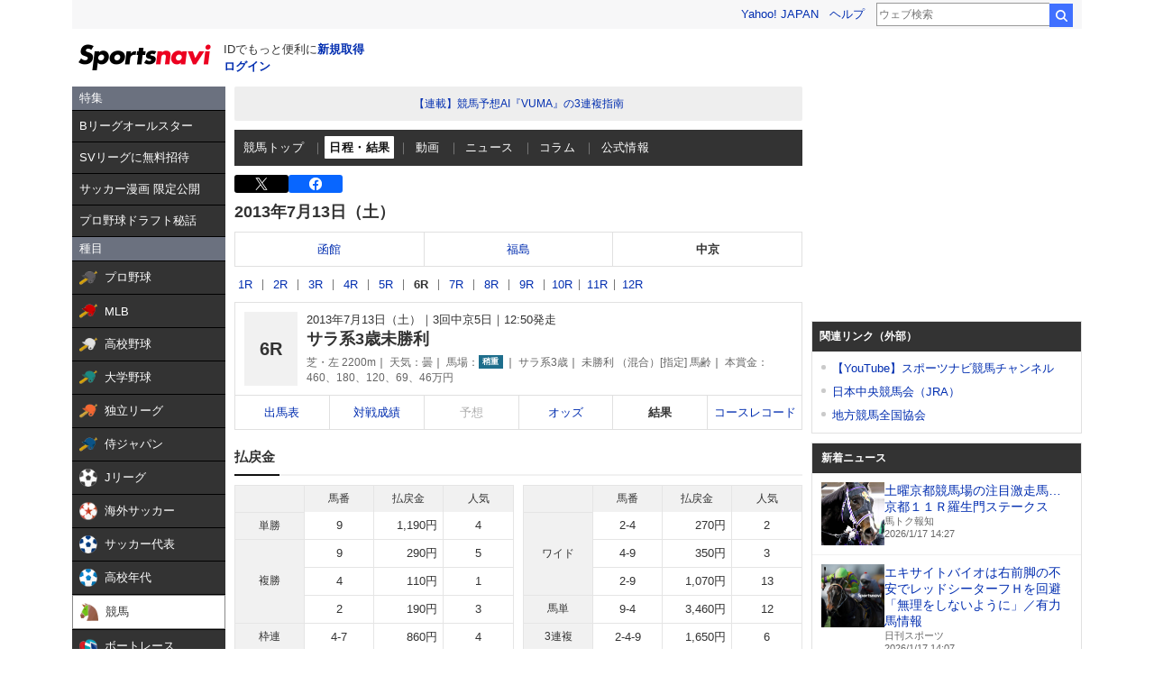

--- FILE ---
content_type: text/html; charset=utf-8
request_url: https://www.google.com/recaptcha/api2/aframe
body_size: 268
content:
<!DOCTYPE HTML><html><head><meta http-equiv="content-type" content="text/html; charset=UTF-8"></head><body><script nonce="RA8DY0SuZk2inQPuQC7T0w">/** Anti-fraud and anti-abuse applications only. See google.com/recaptcha */ try{var clients={'sodar':'https://pagead2.googlesyndication.com/pagead/sodar?'};window.addEventListener("message",function(a){try{if(a.source===window.parent){var b=JSON.parse(a.data);var c=clients[b['id']];if(c){var d=document.createElement('img');d.src=c+b['params']+'&rc='+(localStorage.getItem("rc::a")?sessionStorage.getItem("rc::b"):"");window.document.body.appendChild(d);sessionStorage.setItem("rc::e",parseInt(sessionStorage.getItem("rc::e")||0)+1);localStorage.setItem("rc::h",'1768628159570');}}}catch(b){}});window.parent.postMessage("_grecaptcha_ready", "*");}catch(b){}</script></body></html>